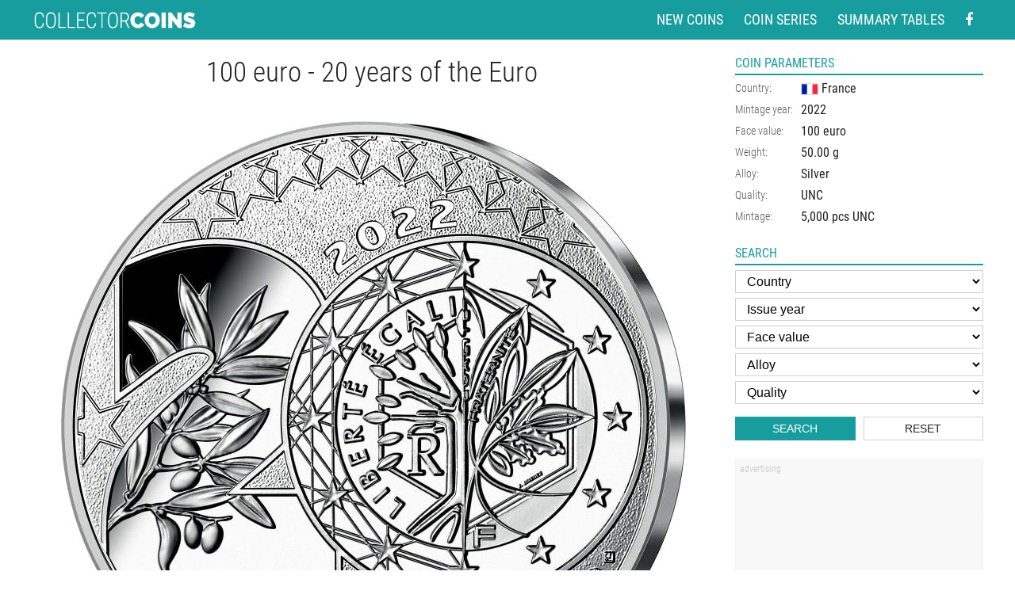

--- FILE ---
content_type: text/html
request_url: https://www.coin-database.com/coins/100-euro-coin-20-years-of-the-euro-france-2022.html
body_size: 6107
content:
	<!DOCTYPE html>
	<html lang="en">


	<head>
		<meta charset="utf-8" />
<!-- Google Analytics -->
<script>
	(function(i, s, o, g, r, a, m) {
		i['GoogleAnalyticsObject'] = r;
		i[r] = i[r] || function() {
			(i[r].q = i[r].q || []).push(arguments)
		}, i[r].l = 1 * new Date();
		a = s.createElement(o),
			m = s.getElementsByTagName(o)[0];
		a.async = 1;
		a.src = g;
		m.parentNode.insertBefore(a, m)
	})(window, document, 'script', '//www.google-analytics.com/analytics.js', 'ga');

	ga('create', 'UA-5132220-5', 'auto'); // Replace with your property ID.
	ga('send', 'pageview');

</script>
<!-- End Google Analytics -->



<meta name="MobileOptimized" content="width" />
<meta name="HandheldFriendly" content="true" />
<meta name="viewport" content="width=device-width, initial-scale=1.0, user-scalable=yes" />
<meta name="author" content="Collector Coins" />



<link href="/styly/styles.css?111" rel="stylesheet" type="text/css" media="all" />
<link href="/styly/items.css?112" rel="stylesheet" type="text/css" media="all" />
<link href="/styly/responsive.css?112" rel="stylesheet" type="text/css" media="all" />
<link href="/styly/non-amp.css?14" rel="stylesheet" type="text/css" media="all" />

<!--
<link href="/styly/classes.css?03" rel="stylesheet" type="text/css" media="all" />
<link href="/styly/default.css?40" rel="stylesheet" type="text/css" media="screen" />
<link href="/styly/responsive.css?40" rel="stylesheet" type="text/css" media="screen" />
-->

<link rel="shortcut icon" href="/images/favicon.png" type="image/png" />
<link rel="icon" href="/images/favicon.png" type="image/png" />
<link rel="apple-touch-icon" sizes="460x460" href="/images/favicon.png" type="image/png" />
<meta name="apple-mobile-web-app-title" content="Collector coins">

<script src="/scripts/jquery-3.2.1.min.js"></script>
<link rel="stylesheet" href="/scripts/jquery.fancybox.min.css" />
<script src="/scripts/jquery.fancybox.min.js"></script>


<script async src="//pagead2.googlesyndication.com/pagead/js/adsbygoogle.js"></script>

<script>
	(adsbygoogle = window.adsbygoogle || []).push({
		google_ad_client: "ca-pub-1636740813831638",
		enable_page_level_ads: true
	});


	$(document).ready(function() {
		$("#onTop").click(function(event) {
			ga('send', 'event', 'Scroll top', 'click', document.title);
		});
		$(".scrollto").click(function(event) {
			event.preventDefault();

			$('html,body').animate({
				scrollTop: $('#' + this.hash.substring(1)).offset().top - 1
			}, 1200);
		});
	});


	$(window).scroll(function() {
		if ($(window).scrollTop() > 600) {
			$('body').addClass('onTop--on');
		} else {
			$('body').removeClass('onTop--on');
		}
	});

</script>
<!-- Google tag (gtag.js) --> <script async src="https://www.googletagmanager.com/gtag/js?id=G-CSG6BWGK7C"></script> <script> window.dataLayer = window.dataLayer || []; function gtag(){dataLayer.push(arguments);} gtag('js', new Date()); gtag('config', 'G-CSG6BWGK7C'); </script>
			<meta name="keywords" content="100, euro, 20 years of the Euro, France, , UNC, Silver" />
			<meta name="description" content="Detailed image and information about 100 euro coin 20 years of the Euro from France issued in 2022. The Silver coin is of UNC quality. Visit the best collector and commemorative coin website: The Collector Coins." />
			<title>
				100 euro coin - 20 years of the Euro | France 2022			</title>
			<meta property="og:title" content="100 euro coin - 20 years of the Euro" />
			<meta property="og:site_name" content="Collector Coins" />
			<meta property="og:url" content="https://www.coin-database.com/coins/100-euro-coin-20-years-of-the-euro-france-2022.html" />
			<meta property="og:image" content="https://www.coin-database.com/images/France/6831-v.jpg" />
			<meta property="og:description" content="100 euro 2022 - France">
			<meta property="og:image:width" content="792">
			<meta property="og:image:height" content="1578">
			<meta property="og:type" content="website" />
			<link rel="amphtml" href="//www.coin-database.com/coins/amp/100-euro-coin-20-years-of-the-euro-france-2022.html" />



	</head>
	
		<body>
			<div id="page" class="coinDetail">

				<header>
	<div class="header">
		<div class="section">
			<div class="logo">
				<a href="/"><img content="Collector coins" src="/img/logo.svg" width="208" height="21"  alt="Collector and commemorative coins" title="Collector and commemorative coins"></a>
			</div>

			<nav class="topNav">
				<ul>
					<li><a href="/" title="New coins in the database">New coins</a></li>
					<li><a href="/series/" title="List of the coin series">Coin series</a></li>
					<li><a href="/summary-tables/" title="Country summary coin tables">Summary tables</a></li>
					<li class="forMob"><a href="#search" title="Search coins" class="scrollto">Search</a></li>
					<li>
						<a href="https://www.facebook.com/Collector-Coins-278070225545276/" aria-label="Facebook - external page" rel="nofollow" target="_blank"><i class="fa fa-facebook"></i></a>
					</li>
				</ul>
			</nav>

			
		</div>
	</div>

</header>
					<main class="main">
						<div class="section">
							<div class="columns">
								<div id="stred">

									
										<div class="content">
											<!-- OBSAH -->




											<article class="coinContent"><h1 class="hlavni center" title="100 euro coin - 20 years of the Euro | France 2022">100 euro - 20 years of the Euro</h1><div class="maxWidthCoinBox"><img src="/images/France/6831-v.jpg" alt="Image of 100 euro coin - 20 years of the Euro | France 2022.  The Silver coin is of UNC quality." title="Image of 100 euro coin - 20 years of the Euro | France 2022.  The Silver coin is of UNC quality." width="792" height="1578" intrinsicsize="792 x 1578"   class="detailCoinImg"  /></div><div class="adsnsBox ftr noMobile">
	<div class="adsns noMobile">
		<!-- Footer -->
		<ins class="adsbygoogle" data-ad-client="ca-pub-1636740813831638" data-ad-slot="8458485932" data-ad-format="horizontal"></ins>
		<script>
			(adsbygoogle = window.adsbygoogle || []).push({});

		</script>
	</div>
</div>

<div class="adsnsBox ftr onlyMobile">
	<div class="adsns">
		<!-- Footer Mobile -->
		<ins class="adsbygoogle" data-ad-client="ca-pub-1636740813831638" data-ad-slot="2429493423" data-ad-format="rectangle" data-full-width-responsive="true"></ins>
		<script>
			(adsbygoogle = window.adsbygoogle || []).push({});

		</script>
	</div>
</div>
<div class="popis popis1">

20 years after its launch, the Monnaie de Paris is celebrating the second part of the euro's anniversary with a collection of gold and silver coins.For this occasion and for the first time in Europe, the national obverse of the €1 and €2 coins is getting a makeover and will feature a new design by Joaquin Jiménez, engraver of the "Tree of Life", which has been present on both denominations until now.



This commemorative coin celebrates the 20th anniversary of the euro as well as the 20th anniversary of the withdrawal of the French franc from circulation. This double tribute is symbolised by the presence of an olive branch in the hollow of the "2", a natural and numismatic symbol that has accompanied the 1 franc coins since the monetary reform of the Fifth Republic.


The "O" is represented as a €2 coin, split in two between the original design by Joaquin Jiménez dating from 1999 and the new national obverse put into circulation in January 2022. The opposition of the two designs allows us to observe the evolution of the engraver's tree of life, in a more contemporary form.
</div></article>







															<!-- /OBSAH -->
										</div>
										<!-- /#plocha -->

								</div>
								<!-- /#stred -->


								<div id="right">

									<aside class="blok inf">
										<h2 title="6831">Coin parameters</h2>
										<div class="blok-in">
											<div><table><tr><th>Country:</th><td><a href="/search/?f_zeme=10" title="Show coins from France"><img src="/img/flags/France.png" class="middle" alt="France" width="22" height="15" /> <span>France</span></a></td></tr><tr><th>Mintage year:</th><td><a href="/search/?f_rok=2022&amp;f_zeme=10" title="Show coins 2022 from France">2022</a></td></tr><tr><th>Face value:</th><td><a href="/search/?f_zeme=10&amp;f_value=100" title="Show 100 euro coins from France">100 euro</a></td></tr><tr><th>Weight:</th><td><span>50.00</span> g</td></tr><tr><th>Alloy:</th><td><span>Silver</span></td></tr><tr><th>Quality:</th><td><span>UNC</span></td></tr><tr><th>Mintage:</th><td>5,000 pcs UNC<br /></td></tr></table></div>

										</div>
									</aside>

								<div class="blok" id="search"><h2>Search</h2><div class="blok-in"><form role="search" method="GET" action="/search/" target="_top"><fieldset>
								<select aria-label="Country" name="f_zeme" id="f_zeme" class="sBox"><option class="kur" value="">Country</option><option  value="60" id="z60">Andorra</option><option  value="47" id="z47">Argentina</option><option  value="2" id="z2">Austria</option><option  value="3" id="z3">Belarus</option><option  value="43" id="z43">Belgium</option><option  value="4" id="z4">Bulgaria</option><option  value="5" id="z5">Canada</option><option  value="6" id="z6">Croatia</option><option  value="50" id="z50">Cuba</option><option  value="19" id="z19">Cyprus</option><option  value="7" id="z7">Czech Republic</option><option  value="9" id="z9">Denmark</option><option  value="55" id="z55">Ecuador</option><option  value="12" id="z12">Estonia</option><option  value="11" id="z11">Finland</option><option  value="10" id="z10">France</option><option  value="14" id="z14">Germany</option><option  value="1" id="z1">Greece</option><option  value="51" id="z51">Guatemala</option><option  value="13" id="z13">Hungary</option><option  value="15" id="z15">Ireland</option><option  value="16" id="z16">Isle of Man</option><option  value="42" id="z42">Italy</option><option  value="17" id="z17">Japan</option><option  value="18" id="z18">Kazakhstan</option><option  value="20" id="z20">Latvia</option><option  value="21" id="z21">Lithuania</option><option  value="22" id="z22">Luxembourg</option><option  value="59" id="z59">Macedonia</option><option  value="41" id="z41">Malta</option><option  value="46" id="z46">Mexico</option><option  value="58" id="z58">Moldova</option><option  value="44" id="z44">Monaco</option><option  value="23" id="z23">Netherlands</option><option  value="52" id="z52">Nicaragua</option><option  value="24" id="z24">Norway</option><option  value="53" id="z53">Paraguay</option><option  value="54" id="z54">Peru</option><option  value="25" id="z25">Poland</option><option  value="26" id="z26">Portugal</option><option  value="27" id="z27">Romania</option><option  value="28" id="z28">Russia</option><option  value="29" id="z29">San Marino</option><option  value="30" id="z30">Serbia</option><option  value="31" id="z31">Slovakia</option><option  value="32" id="z32">Slovenia</option><option  value="45" id="z45">South Korea</option><option  value="33" id="z33">Spain</option><option  value="34" id="z34">Sweden</option><option  value="35" id="z35">Switzerland</option><option  value="56" id="z56">Turkey</option><option  value="36" id="z36">Ukraine</option><option  value="37" id="z37">United Kingdom</option><option  value="38" id="z38">USA</option><option  value="39" id="z39">Vatican City</option></select><select name="f_rok" id="f_rok" class="sBox"><option class="kur" value="">Issue year</option><option  value="2030" id="r2030"  aria-label="Issue year">2030</option><option  value="2029" id="r2029"  aria-label="Issue year">2029</option><option  value="2028" id="r2028"  aria-label="Issue year">2028</option><option  value="2027" id="r2027"  aria-label="Issue year">2027</option><option  value="2026" id="r2026"  aria-label="Issue year">2026</option><option  value="2025" id="r2025"  aria-label="Issue year">2025</option><option  value="2024" id="r2024"  aria-label="Issue year">2024</option><option  value="2023" id="r2023"  aria-label="Issue year">2023</option><option  value="2022" id="r2022"  aria-label="Issue year">2022</option><option  value="2021" id="r2021"  aria-label="Issue year">2021</option><option  value="2020" id="r2020"  aria-label="Issue year">2020</option><option  value="2019" id="r2019"  aria-label="Issue year">2019</option><option  value="2018" id="r2018"  aria-label="Issue year">2018</option><option  value="2017" id="r2017"  aria-label="Issue year">2017</option><option  value="2016" id="r2016"  aria-label="Issue year">2016</option><option  value="2015" id="r2015"  aria-label="Issue year">2015</option><option  value="2014" id="r2014"  aria-label="Issue year">2014</option><option  value="2013" id="r2013"  aria-label="Issue year">2013</option><option  value="2012" id="r2012"  aria-label="Issue year">2012</option><option  value="2011" id="r2011"  aria-label="Issue year">2011</option><option  value="2010" id="r2010"  aria-label="Issue year">2010</option><option  value="2009" id="r2009"  aria-label="Issue year">2009</option><option  value="2008" id="r2008"  aria-label="Issue year">2008</option><option  value="2007" id="r2007"  aria-label="Issue year">2007</option><option  value="2006" id="r2006"  aria-label="Issue year">2006</option><option  value="2005" id="r2005"  aria-label="Issue year">2005</option><option  value="2004" id="r2004"  aria-label="Issue year">2004</option><option  value="2003" id="r2003"  aria-label="Issue year">2003</option><option  value="2002" id="r2002"  aria-label="Issue year">2002</option><option  value="2001" id="r2001"  aria-label="Issue year">2001</option><option  value="2000" id="r2000"  aria-label="Issue year">2000</option><option  value="1999" id="r1999"  aria-label="Issue year">1999</option><option  value="1998" id="r1998"  aria-label="Issue year">1998</option><option  value="1997" id="r1997"  aria-label="Issue year">1997</option><option  value="1996" id="r1996"  aria-label="Issue year">1996</option><option  value="1995" id="r1995"  aria-label="Issue year">1995</option><option  value="1994" id="r1994"  aria-label="Issue year">1994</option><option  value="1993" id="r1993"  aria-label="Issue year">1993</option><option  value="1992" id="r1992"  aria-label="Issue year">1992</option><option  value="1991" id="r1991"  aria-label="Issue year">1991</option><option  value="1990" id="r1990"  aria-label="Issue year">1990</option><option  value="1989" id="r1989"  aria-label="Issue year">1989</option><option  value="1988" id="r1988"  aria-label="Issue year">1988</option><option  value="1986" id="r1986"  aria-label="Issue year">1986</option><option  value="1985" id="r1985"  aria-label="Issue year">1985</option><option  value="1984" id="r1984"  aria-label="Issue year">1984</option><option  value="1983" id="r1983"  aria-label="Issue year">1983</option><option  value="1982" id="r1982"  aria-label="Issue year">1982</option><option  value="1981" id="r1981"  aria-label="Issue year">1981</option><option  value="1980" id="r1980"  aria-label="Issue year">1980</option><option  value="1979" id="r1979"  aria-label="Issue year">1979</option><option  value="1978" id="r1978"  aria-label="Issue year">1978</option><option  value="1977" id="r1977"  aria-label="Issue year">1977</option><option  value="1976" id="r1976"  aria-label="Issue year">1976</option><option  value="1975" id="r1975"  aria-label="Issue year">1975</option><option  value="1974" id="r1974"  aria-label="Issue year">1974</option><option  value="1973" id="r1973"  aria-label="Issue year">1973</option><option  value="1971" id="r1971"  aria-label="Issue year">1971</option><option  value="1970" id="r1970"  aria-label="Issue year">1970</option><option  value="1967" id="r1967"  aria-label="Issue year">1967</option><option  value="1964" id="r1964"  aria-label="Issue year">1964</option><option  value="1960" id="r1960"  aria-label="Issue year">1960</option><option  value="1958" id="r1958"  aria-label="Issue year">1958</option><option  value="1952" id="r1952"  aria-label="Issue year">1952</option><option  value="1951" id="r1951"  aria-label="Issue year">1951</option><option  value="1949" id="r1949"  aria-label="Issue year">1949</option><option  value="1939" id="r1939"  aria-label="Issue year">1939</option></select><select  aria-label="Face value" name="f_value" id="f_value" class="sBox"><option class="kur" value="">Face value</option><option value="0.25" id="v0.25">0.25</option><option value="0.4" id="v0.4">0.4</option><option value="0.5" id="v0.5">0.5</option><option value="1" id="v1">1</option><option value="1.25" id="v1.25">1.25</option><option value="1.5" id="v1.5">1.5</option><option value="1.75" id="v1.75">1.75</option><option value="1.95" id="v1.95">1.95</option><option value="2" id="v2">2</option><option value="2.5" id="v2.5">2.5</option><option value="3" id="v3">3</option><option value="4" id="v4">4</option><option value="5" id="v5">5</option><option value="6" id="v6">6</option><option value="7" id="v7">7</option><option value="7.5" id="v7.5">7.5</option><option value="8" id="v8">8</option><option value="10" id="v10">10</option><option value="11" id="v11">11</option><option value="12" id="v12">12</option><option value="12.5" id="v12.5">12.5</option><option value="14" id="v14">14</option><option value="15" id="v15">15</option><option value="20" id="v20">20</option><option value="25" id="v25">25</option><option value="30" id="v30">30</option><option value="33" id="v33">33</option><option value="40" id="v40">40</option><option value="50" id="v50">50</option><option value="75" id="v75">75</option><option value="100" id="v100">100</option><option value="150" id="v150">150</option><option value="200" id="v200">200</option><option value="250" id="v250">250</option><option value="300" id="v300">300</option><option value="400" id="v400">400</option><option value="500" id="v500">500</option><option value="700" id="v700">700</option><option value="750" id="v750">750</option><option value="1000" id="v1000">1,000</option><option value="1500" id="v1500">1,500</option><option value="2000" id="v2000">2,000</option><option value="2018" id="v2018">2,018</option><option value="2500" id="v2500">2,500</option><option value="3000" id="v3000">3,000</option><option value="4000" id="v4000">4,000</option><option value="5000" id="v5000">5,000</option><option value="7500" id="v7500">7,500</option><option value="10000" id="v10000">10,000</option><option value="15000" id="v15000">15,000</option><option value="20000" id="v20000">20,000</option><option value="25000" id="v25000">25,000</option><option value="30000" id="v30000">30,000</option><option value="50000" id="v50000">50,000</option><option value="100000" id="v100000">100,000</option><option value="500000" id="v500000">500,000</option><option value="100000000" id="v100000000">100,000,000</option></select><select name="f_alloy" id="f_alloy" class="sBox"  aria-label="Alloy"><option class="kur" value="">Alloy</option><option  value="1" id="a1">Gold</option><option  value="2" id="a2">Silver</option><option  value="3" id="a3">Copper–Nickel (CuNi)</option><option  value="6" id="a6">Nordic gold (CuZnAl)</option><option  value="17" id="a17">German silver (CuNiZn)</option><option  value="16" id="a16">Bimetal: silver, gold plating</option><option  value="7" id="a7">Bimetal: gold, silver</option><option  value="23" id="a23">Bimetal: CuNi, Brass</option><option  value="4" id="a4">Bimetal: CuNi, nordic gold</option><option  value="13" id="a13">Bimetal: silver, nordic gold</option><option  value="12" id="a12">Bimetal: silver, niobium</option><option  value="9" id="a9">Nickel</option><option  value="10" id="a10">Nickel, bronze plating</option><option  value="14" id="a14">Bronze</option><option  value="5" id="a5">Copper</option><option  value="15" id="a15">Bimetal: silver, titanium</option><option  value="18" id="a18">Brass</option><option  value="24" id="a24">Palladium</option><option  value="25" id="a25">Platinum</option></select><select name="f_quality" id="f_quality" class="sBox" aria-label="Quality"><option class="kur" value="">Quality</option><option value="1" id="q1">Proof</option><option value="2" id="q2">Brilliant Uncirculate</option><option value="3" id="q3">Uncirculate</option></select>								
								<div class="row row-pad5"><div class="col-6"><button name="f_" type="submit" class="btn">Search</button></div><div class="col-6"><button name="f_" type="reset" class="btn btn2" id="btnReset1" onclick="allReset(this.form);">Reset</button></div></div>

									</fieldset>
									</form>
									</div></div>

									<div class="adsnsBox"><div class="adsns  adsns1">
	<!-- Pravy sloupec -->
	<ins class="adsbygoogle  adsns1"  data-ad-client="ca-pub-1636740813831638" data-ad-slot="6959192699" data-ad-format="vertical"  data-full-width-responsive="true"></ins>
	<script>
		(adsbygoogle = window.adsbygoogle || []).push({});

	</script>

</div>

<div class="adsns  adsns2">
	<!-- Pravy sloupec 2 -->
	<ins class="adsbygoogle  adsns2"  data-ad-client="ca-pub-1636740813831638" data-ad-slot="7665769700" data-ad-format="vertical"></ins>
	<script>
		(adsbygoogle = window.adsbygoogle || []).push({});

	</script>

</div></div>
										<div class="blok inf">
											<h2>Share the coin</h2>
											<div class="blok-in soc">
												<a target="_blank" onclick="ga('send', 'event', 'Facebook', 'click', '100 euro coin - 20 years of the Euro | France 2022');" rel="nofollow" href="https://www.facebook.com/sharer/sharer.php?u=https://www.coin-database.com/coins/100-euro-coin-20-years-of-the-euro-france-2022.html">
													<i class="fa fa-facebook"></i>
												</a>

												<a target="_blank" onclick="ga('send', 'event', 'Twitter', 'click', '100 euro coin - 20 years of the Euro | France 2022');" rel="nofollow" href="https://twitter.com/share?url=https://www.coin-database.com/coins/100-euro-coin-20-years-of-the-euro-france-2022.html">
													<i class="fa fa-twitter"></i>
												</a>

												<a target="_blank" onclick="ga('send', 'event', 'Pinterest', 'click', '100 euro coin - 20 years of the Euro | France 2022');" rel="nofollow" href="https://pinterest.com/pin/create/button/?url=https://www.coin-database.com/images/France/6831-v.jpg&media=https://www.coin-database.com/coins/100-euro-coin-20-years-of-the-euro-france-2022.html&description=Detailed image and information about 100 euro coin 20 years of the Euro from France issued in 2022. The Silver coin is of UNC quality. Visit the best collector and commemorative coin website: The Collector Coins.">
													<i class="fa fa-pinterest xl"></i>
												</a>

											</div>
										</div>


								</div>
								<!-- /#right-->


							</div>
						</div>
					</main>



					<footer>
	<div class="section">



		<div class="center lh-m">
			The Collector Coins website is one-man non-commercial project (with necessary Google AdSense advertising support). Your donations will help me to&nbsp;develop this website for all collectors.
			<br />Thank you! <a href="/who-supported/">Who helped?</a>
		</div>

		<div class="center xs lh-m">This website uses cookies to ensure you get the best experience on our website. <a href="https://cookiesandyou.com/">Learn more</a></div>

	</div>
	<a href="#page" id="onTop" class="onTop scrollto" rel="nofollow"><i class="fa fa-angle-up"></i></a>

</footer>


			</div>

			</body>

	</html>

--- FILE ---
content_type: text/html; charset=utf-8
request_url: https://www.google.com/recaptcha/api2/aframe
body_size: 265
content:
<!DOCTYPE HTML><html><head><meta http-equiv="content-type" content="text/html; charset=UTF-8"></head><body><script nonce="8GfXG-b3CPR3iH69jLgtLw">/** Anti-fraud and anti-abuse applications only. See google.com/recaptcha */ try{var clients={'sodar':'https://pagead2.googlesyndication.com/pagead/sodar?'};window.addEventListener("message",function(a){try{if(a.source===window.parent){var b=JSON.parse(a.data);var c=clients[b['id']];if(c){var d=document.createElement('img');d.src=c+b['params']+'&rc='+(localStorage.getItem("rc::a")?sessionStorage.getItem("rc::b"):"");window.document.body.appendChild(d);sessionStorage.setItem("rc::e",parseInt(sessionStorage.getItem("rc::e")||0)+1);localStorage.setItem("rc::h",'1768863868830');}}}catch(b){}});window.parent.postMessage("_grecaptcha_ready", "*");}catch(b){}</script></body></html>